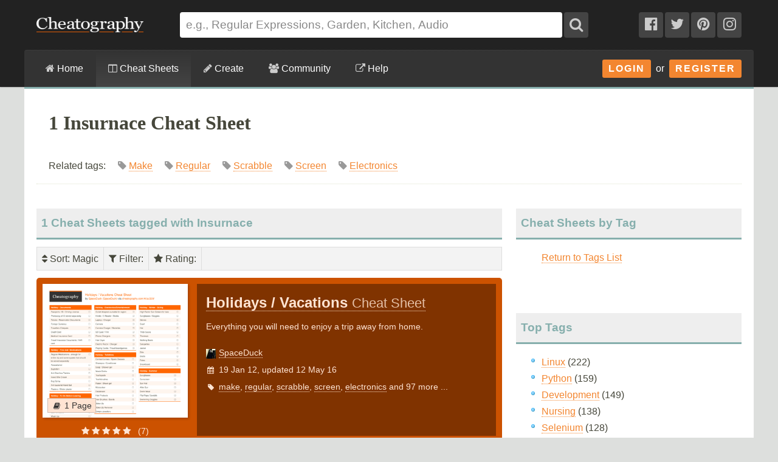

--- FILE ---
content_type: text/html; charset=utf-8
request_url: https://cheatography.com/tag/insurnace/
body_size: 14824
content:
<!DOCTYPE html>
<html lang="en" prefix="og: http://ogp.me/ns#">
    <head>

        <title>1 Insurnace Cheat Sheet - Cheatography.com: Cheat Sheets For Every Occasion</title>

        <link rel="dns-prefetch" href="https://media.cheatography.com">
        <link rel="preconnect" href="https://media.cheatography.com">

        <meta content="width=device-width, initial-scale=1.0, minimum-scale=1.0, maximum-scale=1.0, user-scalable=0" name="viewport">

        <meta http-equiv="Content-Type" content="text/html; charset=UTF-8">
        <meta http-equiv="Content-Style-Type" content="text/css">

        <meta http-equiv="X-UA-Compatible" content="IE=Edge">

        <base href="https://cheatography.com/"> <!-- https -->

        <link rel="shortcut icon" href="favicon.png">
        <link rel="apple-touch-icon" href="/images/cheatography-iphone.png">

        <link rel="alternate" type="application/rss+xml" title="New Cheat Sheets RSS feed." href="https://cheatography.com/explore/new/rss/">

        
        
        <!-- Coil monetisation -->
        <meta name="monetization" content="$ilp.uphold.com/QRNi8QL4Gr3y">

        <script> var _paq = window._paq = window._paq || []; </script>

                                    
        <script src="https://media.cheatography.com/scripts/jquery.min.js"></script>

        <link href="https://media.cheatography.com/styles/styles.scss.css?v=25" rel="stylesheet">

        <link rel="preload" href="https://media.cheatography.com/styles/font-awesome.min.css?v=3" as="style" onload="this.onload=null;this.rel='stylesheet'">
        <noscript><link href="https://media.cheatography.com/styles/font-awesome.min.css?v=2" rel="stylesheet"></noscript>

        <link rel="preload" href="https://media.cheatography.com/styles/bootstrap-tour-standalone.min.css" as="style" onload="this.onload=null;this.rel='stylesheet'">
        <script src="https://media.cheatography.com/scripts/bootstrap-tour-standalone.min.js"></script>

<link rel="stylesheet" href="//cdnjs.cloudflare.com/ajax/libs/highlight.js/10.7.1/styles/github-gist.min.css">
<script src="//cdnjs.cloudflare.com/ajax/libs/highlight.js/10.7.1/highlight.min.js"></script>
<script>hljs.highlightAll();</script>

        <script type="text/javascript">
            var defaultLanguages = false;
            var rememberTagCookieName = false;
            var ratableCheatSheetId = false;
            var isRateable = true;
            var loggedIn = false;
        </script>

        <meta name="p:domain_verify" content="f842c4485eeea6c6d71b4314221cc6c0"/>

<!-- PLACE THIS SECTION INSIDE OF YOUR HEAD TAGS -->
<!-- Below is a link to a CSS file that accounts for Cumulative Layout Shift, a new Core Web Vitals subset that Google uses to help rank your site in search -->
<!-- The file is intended to eliminate the layout shifts that are seen when ads load into the page. If you don't want to use this, simply remove this file -->
<!-- To find out more about CLS, visit https://web.dev/vitals/ -->
<link rel="stylesheet" href="https://a.pub.network/core/pubfig/cls.css">
<script data-cfasync="false" type="text/javascript">
  var freestar = freestar || {};
  freestar.queue = freestar.queue || [];
  freestar.config = freestar.config || {};
  // Tag IDs set here, must match Tags served in the Body for proper setup
  freestar.config.enabled_slots = [];
  freestar.initCallback = function () { (freestar.config.enabled_slots.length === 0) ? freestar.initCallbackCalled = false : freestar.newAdSlots(freestar.config.enabled_slots) }
</script>
<script src="https://a.pub.network/cheatography-com/pubfig.min.js" async></script>

    </head>

<body class="page-explore ">
        <script type="text/javascript">
            var width = document.body.clientWidth;
            if (width <= 600) {
                deviceBracket = 'mobile';
            } else if (width <= 1000) {
                deviceBracket = 'tablet';
            } else {
                deviceBracket = 'desktop';
            }
            document.body.className += " " + deviceBracket + "Skin";
        </script>


    
        <!-- Google Analytics -->
        <script>
        (function(i,s,o,g,r,a,m){i['GoogleAnalyticsObject']=r;i[r]=i[r]||function(){
        (i[r].q=i[r].q||[]).push(arguments)},i[r].l=1*new Date();a=s.createElement(o),
        m=s.getElementsByTagName(o)[0];a.async=1;a.src=g;m.parentNode.insertBefore(a,m)
        })(window,document,'script','//www.google-analytics.com/analytics.js','ga');

        ga('create', 'UA-4997759-8', 'auto');
        ga('send', 'pageview');

        </script>
        <!-- End Google Analytics -->

    
    <div id="mobile_wrap_outer"><a href="#" id="mobileTrigger">Show Menu</a><div id="mobile_wrap_inner">
    <div id="header"><div id="header_inner">

        <!--<p style="color: #fff; text-align: center; margin: 0; padding: 6px 0 0;">Like puzzles? Check out this daily anagram game: <a href="https://raganam.com/">Raganam</a>!</p>-->

        
        <div id="topbar"><div class="inner">

            <form method="GET" action="/explore/search/"><p>

            <a href="https://cheatography.com/" class="imagelink logolink"><img height="25" width="176" id="title_logo" src="//media.cheatography.com/images/cheatography_logo.png?2" alt="Cheatography"></a>

            <input id="q" name="q" type="text" placeholder="e.g., Regular Expressions, Garden, Kitchen, Audio"> <button type="submit" id="qsubmit"><i class="fa fa-search"></i></button>

            <a class="social_link hideMobile" href="http://www.facebook.com/Cheatography"><i class="fa fa-facebook-official"></i></a>
            <a class="social_link hideMobile" href="http://twitter.com/Cheatography/"><i class="fa fa-twitter"></i></a>
            <a class="social_link hideMobile" href="http://www.pinterest.com/cheatography/"><i class="fa fa-pinterest"></i></a>
            <a class="social_link hideMobile" href="http://www.instagram.com/newcheatsheets/"><i class="fa fa-instagram"></i></a>

            </p></form>
            <script type="text/javascript">
                $(document).ready(function () {
                    // Restore search
                    var lastSearch = $.cookie('lastSearch');
                    $('#q').val(lastSearch);
                });
            </script>
        </div></div>

        </div><!-- /header_inner -->

        <div id="menubar"><div class="inner">
            <div class="clear"></div>

            <div id="user_info">
                <div class="logged_in" style="vertical-align: middle; position: relative; margin: 0; white-space: nowrap; z-index: 1001;">
                    <a style="vertical-align: middle; margin: 0; padding-right: 0;" class="imagelink gravatar replace_userlink" href="/replacethis/"><img class="gravatar replace_usergravatar" style="background: #fff; vertical-align: middle" src="#" width="32" height="32"></a>
                    <a style="color: #fff; vertical-align: middle" href="/replacethis/" class="replace_userlink replace_username"></a>
                    <a href="/messages/" title="You have 0 new messages." class="imageline"><i class="fa fa-fw fa-envelope"></i></a>
                </div>
                <div id="user_dropdown">
                    <div class="biptych1">
                        <ul>
                            <li class=" "><i class="fa fa-fw fa-star"></i><a href="/favourites/">Your Favourite Cheat Sheets</a></li>                                                    </ul>
                        <ul>
                            <li class=" "><i class="fa fa-fw fa-envelope"></i><a href="/messages/">Your Messages</a></li><li class=" replace_userlink"><i class="fa fa-fw fa-trophy"></i><a href="/replacethis/badges/">Your Badges</a></li><li class=" replace_userlink"><i class="fa fa-fw fa-heart"></i><a href="/replacethis/followers/">Your Friends</a></li><li class=" replace_userlink"><i class="fa fa-fw fa-comments"></i><a href="/replacethis/comments/">Your Comments</a></li>                        </ul>
                        <ul>
                            <li class=" replace_userlink"><i class="fa fa-fw fa-smile-o"></i><a href="/replacethis/">View Profile</a></li><li class=" replace_userlink"><i class="fa fa-fw fa-edit"></i><a href="/replacethis/edit/">Edit Profile</a></li><li class=" replace_userlink"><i class="fa fa-fw fa-key"></i><a href="/replacethis/password/">Change Password</a></li>                        </ul>
                        <ul>
                            <li class=" replace_userlink"><i class="fa fa-fw fa-sign-out"></i><a href="/replacethis/log-out/">Log out</a></li>                        </ul>
                    </div>
                    <div class="biptych2">
                        <ul>
                            <li class=" replace_userlink"><i class="fa fa-fw fa-columns"></i><a href="/replacethis/cheat-sheets/new/">New Cheat Sheet</a></li><li class=" replace_userlink"><i class="fa fa-fw fa-link"></i><a href="/replacethis/cheat-sheets/new-link/">New Link</a></li><li class=" replace_userlink"><i class="fa fa-fw fa-upload"></i><a href="/replacethis/cheat-sheets/new-upload/">New Upload</a></li>                        </ul>
                        <ul>
                            <li class=" replace_userlink"><i class="fa fa-fw fa-columns"></i><a href="/replacethis/cheat-sheets/live/">Live Cheat Sheets</a></li><li class=" replace_userlink"><i class="fa fa-fw fa-columns"></i><a href="/replacethis/cheat-sheets/drafts/">Draft Cheat Sheets</a></li><li class=" replace_userlink"><i class="fa fa-fw fa-group"></i><a href="/replacethis/cheat-sheets/collaborations/">Collaborations</a></li><li class=" replace_userlink"><i class="fa fa-fw fa-link"></i><a href="/replacethis/cheat-sheets/links/">Links</a></li>                        </ul>
                        <ul>
                                                    </ul>
                        <!--<ul>
                            <li class=" replace_userlink"><i class="fa fa-fw fa-line-chart"></i><a href="/replacethis/cheat-sheets/downloads/">Cheat Sheet Downloads</a></li>                        </ul>-->
                    </div>

                    <div class="clear"></div>
                </div>
                <div class="logged_out"><a class="imagelink login_button" href="/members/login">Login</a> &nbsp;or&nbsp; <a class="imagelink login_button" href="/members/register/">Register</a></div>
                <div class="clear"></div>
            </div>

            <!-- Site section: explore -->
            <nav><ul>
                <li><a href="/"><i class="fa fa-home"></i> Home</a></li>
                    <li class="hidden showMobile logged_out"><a href="/members/login/">Login</a></li>
                    <li class="hidden showMobile logged_out"><a href="/members/register/">Register</a></li>
                <li  class="on"><a id="tourbrowse" href="/explore/"><i class="fa fa-columns"></i> Cheat Sheets</a>
                <ul class="hideMobile"><li class=" "><i class="fa fa-fw fa-code"></i><a href="/programming/">Programming Cheat Sheets</a></li><li class=" "><i class="fa fa-fw fa-desktop"></i><a href="/software/">Software Cheat Sheets</a></li><li class=" "><i class="fa fa-fw fa-briefcase"></i><a href="/business/">Business and Marketing Cheat Sheets</a></li><li class=" "><i class="fa fa-fw fa-graduation-cap"></i><a href="/education/">Education Cheat Sheets</a></li><li class=" "><i class="fa fa-fw fa-home"></i><a href="/home/">Home and Health Cheat Sheets</a></li><li class=" "><i class="fa fa-fw fa-gamepad"></i><a href="/games/">Games and Hobbies Cheat Sheets</a></li><li class=" menu_separate  "><i class="fa fa-fw fa-graduation-cap"></i><a href="/explore/new/">New Cheat Sheets</a></li><li class=" "><i class="fa fa-fw fa-star"></i><a href="/explore/popular/">Popular Cheat Sheets</a></li><li class="on  menu_separate  "><i class="fa fa-fw fa-tag"></i>Cheat Sheets by Tag</li><li class=" "><i class="fa fa-fw fa-globe"></i><a href="/language/">Cheat Sheets by Language</a></li><li class=" menu_separate  "><i class="fa fa-fw fa-link"></i><a href="/external/">Cheat Sheet Links</a></li>  <!--<li><a href="/explore/top/">Top Cheat Sheets</a></li>
                            <li><a href="/explore/downloaded/">Most Downloaded</a></li>
                            <li><a href="/explore/commented/">Most Commented On</a></li>
                            <li><a href="/explore/downloads/">Recently Downloaded</a></li>-->
                        </ul>
            		            	</li>
                <li class=""><a id="tourcreate" href="/create/"><i class="fa fa-pencil"></i> Create</a>
                <ul class="hideMobile"><li class=" "><i class="fa fa-fw fa-question"></i><a href="/create/">Getting Started</a></li><li class=" logged_in"><i class="fa fa-fw fa-columns"></i><a href="/create/cheat-sheet/">Create a New Cheat Sheet</a></li><li class=" logged_in"><i class="fa fa-fw fa-upload"></i><a href="/create/cheat-sheet-upload/">Upload a Cheat Sheet</a></li><li class=" logged_in"><i class="fa fa-fw fa-link"></i><a href="/create/cheat-sheet-link/">Link to a Cheat Sheet</a></li>
                        <li class="menu_separate"><i class="fa fa-fw fa-smile-o"></i>A <a href="/davechild/cheat-sheets/cheatography/">Cheat Sheet</a> for Making Cheat Sheets!</li>
                        </ul>
            		</li>
                <li><a id="tourcommunity" href="/members/"><i class="fa fa-users"></i> Community</a>
            		<ul class="hideMobile">
                    <li class=" "><i class="fa fa-fw fa-globe"></i><a href="/members/">Community</a></li><li class=" "><i class="fa fa-fw fa-trophy"></i><a href="/badges/">Badges</a></li><li class=" menu_separate  logged_in"><i class="fa fa-fw fa-heart"></i><a href="/replacethis/followers/">Friends</a></li><li class=" logged_out"><i class="fa fa-fw fa-user"></i><a href="/members/register/">Join Us!</a></li><li class=" menu_separate  logged_out"><i class="fa fa-fw fa-key"></i><a href="/members/login/">Login</a></li><li class=" menu_separate  "><i class="fa fa-fw fa-twitter"></i><a href="http://twitter.com/Cheatography/">Twitter</a></li><li class=" "><i class="fa fa-fw fa-facebook"></i><a href="http://www.facebook.com/Cheatography">Facebook</a></li><li class=" "><i class="fa fa-fw fa-pinterest"></i><a href="http://www.pinterest.com/cheatography/">Pinterest</a></li><li class=" "><i class="fa fa-fw fa-instagram"></i><a href="http://www.instagram.com/newcheatsheets/">Instagram</a></li>                    </ul>
                </li>
                <li class="last"><a href="https://www.facebook.com/pg/Cheatography/community/" target="_blank" rel="noopener noreferrer" title="Get help on our Facebook community (opens in new window)."><i class="fa fa-external-link"></i> Help</a></li>
                <!--<li class="last"><a href="/help/"><i class="fa fa-question-circle"></i> Help</a>
                    <ul class="hideMobile">
                        <li class=" "><i class="fa fa-fw fa-info-circle"></i><a href="/help/">General Help Information</a></li>                        <li><i class="fa fa-fw fa-ticket"></i><a href="http://getsatisfaction.com/cheatography">Cheatography Support</a></li>
                        <li class="logged_in"><i class="fa fa-fw fa-location-arrow"></i><a href="/davechild/cheat-sheets/cheatography/?show_tour">Take a Tour!</a></li>
                    </ul>
                </li>-->
            </ul><div class="hidden showMobile logged_in" id="user_dropdown_mobile"></div></nav>

            <div class="clear"></div>

        </div></div>

    </div><!-- /header -->

    <div id="content">
        <div id="content_inner"><!-- google_ad_section_start -->

    
                   <div class="clear"></div>

                            <div id="pagetitle">

    
                    <h1>1 Insurnace Cheat Sheet</h1>


                    <p class="subdesc" itemprop="description">Related tags:  &nbsp; &nbsp;  <span style="color: #999; white-space: nowrap;"><i class="fa fa-tag"></i>  <a rel="tag" href="/tag/make/">Make</a></span> &nbsp; &nbsp;  <span style="color: #999; white-space: nowrap;"><i class="fa fa-tag"></i>  <a rel="tag" href="/tag/regular/">Regular</a></span> &nbsp; &nbsp;  <span style="color: #999; white-space: nowrap;"><i class="fa fa-tag"></i>  <a rel="tag" href="/tag/scrabble/">Scrabble</a></span> &nbsp; &nbsp;  <span style="color: #999; white-space: nowrap;"><i class="fa fa-tag"></i>  <a rel="tag" href="/tag/screen/">Screen</a></span> &nbsp; &nbsp;  <span style="color: #999; white-space: nowrap;"><i class="fa fa-tag"></i>  <a rel="tag" href="/tag/electronics/">Electronics</a></span> &nbsp; &nbsp;</p>                    <div class="clear"></div>

                </div>
                    
        
        <div id="body_wide"><div id="body_wide_inner"><div id="body_wide_shadow">



<div class="triptychdbll">
    <h2 class="notopmargin">1 Cheat Sheets tagged with Insurnace</h2>

    <script type="text/javascript">
        var rememberTagCookieName = 'selectedTagsSearch-420f30fe0841d351374456c67b7a703c';
    </script>
    <div class="filterBar">
    <ul>
        <li><div><i class="fa fa-sort"></i> Sort<span id="sorting">: Magic</span></div><ul><li><strong>Magic</strong></li><li><a class="active" href="https://cheatography.com:443/tag/insurnace/?sort=rating">Rating</a></li><li><a class="active" href="https://cheatography.com:443/tag/insurnace/?sort=date_new">Newest</a></li><li><a class="active" href="https://cheatography.com:443/tag/insurnace/?sort=date_old">Oldest</a></li><li><a class="active" href="https://cheatography.com:443/tag/insurnace/?sort=title">Name</a></li><li><a class="active" href="https://cheatography.com:443/tag/insurnace/?sort=downloads">Downloads</a></li><li><a class="active" href="https://cheatography.com:443/tag/insurnace/?sort=views">Views</a></li></ul></li><li><div><i class="fa fa-filter"></i> Filter<span id="filtering">: </span></div><ul id="filterTagsList"><li style="border-bottom: 1px solid #ccc; ">Search: <input type="text" id="filterTags"></li><li class="filterableItem" style="padding: 0;"><label><input id="tagselect-adapter" name="tagoptions" class="tagoptions" value="adapter" type="checkbox"> <span class="tagname">Adapter</span> <span style="color: #999;">(1)</span></label></li><li class="filterableItem" style="padding: 0;"><label><input id="tagselect-after" name="tagoptions" class="tagoptions" value="after" type="checkbox"> <span class="tagname">After</span> <span style="color: #999;">(1)</span></label></li><li class="filterableItem" style="padding: 0;"><label><input id="tagselect-aid" name="tagoptions" class="tagoptions" value="aid" type="checkbox"> <span class="tagname">Aid</span> <span style="color: #999;">(1)</span></label></li><li class="filterableItem" style="padding: 0;"><label><input id="tagselect-anti" name="tagoptions" class="tagoptions" value="anti" type="checkbox"> <span class="tagname">Anti</span> <span style="color: #999;">(1)</span></label></li><li class="filterableItem" style="padding: 0;"><label><input id="tagselect-bacterial" name="tagoptions" class="tagoptions" value="bacterial" type="checkbox"> <span class="tagname">Bacterial</span> <span style="color: #999;">(1)</span></label></li><li class="filterableItem" style="padding: 0;"><label><input id="tagselect-bands" name="tagoptions" class="tagoptions" value="bands" type="checkbox"> <span class="tagname">Bands</span> <span style="color: #999;">(1)</span></label></li><li class="filterableItem" style="padding: 0;"><label><input id="tagselect-batteries" name="tagoptions" class="tagoptions" value="batteries" type="checkbox"> <span class="tagname">Batteries</span> <span style="color: #999;">(1)</span></label></li><li class="filterableItem" style="padding: 0;"><label><input id="tagselect-bins" name="tagoptions" class="tagoptions" value="bins" type="checkbox"> <span class="tagname">Bins</span> <span style="color: #999;">(1)</span></label></li><li class="filterableItem" style="padding: 0;"><label><input id="tagselect-blisters" name="tagoptions" class="tagoptions" value="blisters" type="checkbox"> <span class="tagname">Blisters</span> <span style="color: #999;">(1)</span></label></li><li class="filterableItem" style="padding: 0;"><label><input id="tagselect-books" name="tagoptions" class="tagoptions" value="books" type="checkbox"> <span class="tagname">Books</span> <span style="color: #999;">(1)</span></label></li><li class="filterableItem" style="padding: 0;"><label><input id="tagselect-boots" name="tagoptions" class="tagoptions" value="boots" type="checkbox"> <span class="tagname">Boots</span> <span style="color: #999;">(1)</span></label></li><li class="filterableItem" style="padding: 0;"><label><input id="tagselect-brushes" name="tagoptions" class="tagoptions" value="brushes" type="checkbox"> <span class="tagname">Brushes</span> <span style="color: #999;">(1)</span></label></li><li class="filterableItem" style="padding: 0;"><label><input id="tagselect-bug" name="tagoptions" class="tagoptions" value="bug" type="checkbox"> <span class="tagname">Bug</span> <span style="color: #999;">(1)</span></label></li><li class="filterableItem" style="padding: 0;"><label><input id="tagselect-camera" name="tagoptions" class="tagoptions" value="camera" type="checkbox"> <span class="tagname">Camera</span> <span style="color: #999;">(1)</span></label></li><li class="filterableItem" style="padding: 0;"><label><input id="tagselect-cards" name="tagoptions" class="tagoptions" value="cards" type="checkbox"> <span class="tagname">Cards</span> <span style="color: #999;">(1)</span></label></li><li class="filterableItem" style="padding: 0;"><label><input id="tagselect-charger" name="tagoptions" class="tagoptions" value="charger" type="checkbox"> <span class="tagname">Charger</span> <span style="color: #999;">(1)</span></label></li><li class="filterableItem" style="padding: 0;"><label><input id="tagselect-cheques" name="tagoptions" class="tagoptions" value="cheques" type="checkbox"> <span class="tagname">Cheques</span> <span style="color: #999;">(1)</span></label></li><li class="filterableItem" style="padding: 0;"><label><input id="tagselect-cloths" name="tagoptions" class="tagoptions" value="cloths" type="checkbox"> <span class="tagname">Cloths</span> <span style="color: #999;">(1)</span></label></li><li class="filterableItem" style="padding: 0;"><label><input id="tagselect-conditioner" name="tagoptions" class="tagoptions" value="conditioner" type="checkbox"> <span class="tagname">Conditioner</span> <span style="color: #999;">(1)</span></label></li><li class="filterableItem" style="padding: 0;"><label><input id="tagselect-cream" name="tagoptions" class="tagoptions" value="cream" type="checkbox"> <span class="tagname">Cream</span> <span style="color: #999;">(1)</span></label></li><li class="filterableItem" style="padding: 0;"><label><input id="tagselect-currency" name="tagoptions" class="tagoptions" value="currency" type="checkbox"> <span class="tagname">Currency</span> <span style="color: #999;">(1)</span></label></li><li class="filterableItem" style="padding: 0;"><label><input id="tagselect-deodorant" name="tagoptions" class="tagoptions" value="deodorant" type="checkbox"> <span class="tagname">Deodorant</span> <span style="color: #999;">(1)</span></label></li><li class="filterableItem" style="padding: 0;"><label><input id="tagselect-diarrhea" name="tagoptions" class="tagoptions" value="diarrhea" type="checkbox"> <span class="tagname">Diarrhea</span> <span style="color: #999;">(1)</span></label></li><li class="filterableItem" style="padding: 0;"><label><input id="tagselect-documents" name="tagoptions" class="tagoptions" value="documents" type="checkbox"> <span class="tagname">Documents</span> <span style="color: #999;">(1)</span></label></li><li class="filterableItem" style="padding: 0;"><label><input id="tagselect-driving" name="tagoptions" class="tagoptions" value="driving" type="checkbox"> <span class="tagname">Driving</span> <span style="color: #999;">(1)</span></label></li><li class="filterableItem" style="padding: 0;"><label><input id="tagselect-dryer" name="tagoptions" class="tagoptions" value="dryer" type="checkbox"> <span class="tagname">Dryer</span> <span style="color: #999;">(1)</span></label></li><li class="filterableItem" style="padding: 0;"><label><input id="tagselect-electric" name="tagoptions" class="tagoptions" value="electric" type="checkbox"> <span class="tagname">Electric</span> <span style="color: #999;">(1)</span></label></li><li class="filterableItem" style="padding: 0;"><label><input id="tagselect-electronics" name="tagoptions" class="tagoptions" value="electronics" type="checkbox"> <span class="tagname">Electronics</span> <span style="color: #999;">(1)</span></label></li><li class="filterableItem" style="padding: 0;"><label><input id="tagselect-entertainment" name="tagoptions" class="tagoptions" value="entertainment" type="checkbox"> <span class="tagname">Entertainment</span> <span style="color: #999;">(1)</span></label></li><li class="filterableItem" style="padding: 0;"><label><input id="tagselect-factor" name="tagoptions" class="tagoptions" value="factor" type="checkbox"> <span class="tagname">Factor</span> <span style="color: #999;">(1)</span></label></li><li class="filterableItem" style="padding: 0;"><label><input id="tagselect-film" name="tagoptions" class="tagoptions" value="film" type="checkbox"> <span class="tagname">Film</span> <span style="color: #999;">(1)</span></label></li><li class="filterableItem" style="padding: 0;"><label><input id="tagselect-first" name="tagoptions" class="tagoptions" value="first" type="checkbox"> <span class="tagname">First</span> <span style="color: #999;">(1)</span></label></li><li class="filterableItem" style="padding: 0;"><label><input id="tagselect-flip" name="tagoptions" class="tagoptions" value="flip" type="checkbox"> <span class="tagname">Flip</span> <span style="color: #999;">(1)</span></label></li><li class="filterableItem" style="padding: 0;"><label><input id="tagselect-flops" name="tagoptions" class="tagoptions" value="flops" type="checkbox"> <span class="tagname">Flops</span> <span style="color: #999;">(1)</span></label></li><li class="filterableItem" style="padding: 0;"><label><input id="tagselect-food" name="tagoptions" class="tagoptions" value="food" type="checkbox"> <span class="tagname">Food</span> <span style="color: #999;">(1)</span></label></li><li class="filterableItem" style="padding: 0;"><label><input id="tagselect-freezer" name="tagoptions" class="tagoptions" value="freezer" type="checkbox"> <span class="tagname">Freezer</span> <span style="color: #999;">(1)</span></label></li><li class="filterableItem" style="padding: 0;"><label><input id="tagselect-fridge" name="tagoptions" class="tagoptions" value="fridge" type="checkbox"> <span class="tagname">Fridge</span> <span style="color: #999;">(1)</span></label></li><li class="filterableItem" style="padding: 0;"><label><input id="tagselect-gloves" name="tagoptions" class="tagoptions" value="gloves" type="checkbox"> <span class="tagname">Gloves</span> <span style="color: #999;">(1)</span></label></li><li class="filterableItem" style="padding: 0;"><label><input id="tagselect-goggles" name="tagoptions" class="tagoptions" value="goggles" type="checkbox"> <span class="tagname">Goggles</span> <span style="color: #999;">(1)</span></label></li><li class="filterableItem" style="padding: 0;"><label><input id="tagselect-hair" name="tagoptions" class="tagoptions" value="hair" type="checkbox"> <span class="tagname">Hair</span> <span style="color: #999;">(1)</span></label></li><li class="filterableItem" style="padding: 0;"><label><input id="tagselect-hat" name="tagoptions" class="tagoptions" value="hat" type="checkbox"> <span class="tagname">Hat</span> <span style="color: #999;">(1)</span></label></li><li class="filterableItem" style="padding: 0;"><label><input id="tagselect-home" name="tagoptions" class="tagoptions" value="home" type="checkbox"> <span class="tagname">Home</span> <span style="color: #999;">(1)</span></label></li><li class="filterableItem" style="padding: 0;"><label><input id="tagselect-ibuprofen" name="tagoptions" class="tagoptions" value="ibuprofen" type="checkbox"> <span class="tagname">Ibuprofen</span> <span style="color: #999;">(1)</span></label></li><li class="filterableItem" style="padding: 0;"><label><input id="tagselect-id" name="tagoptions" class="tagoptions" value="id" type="checkbox"> <span class="tagname">ID</span> <span style="color: #999;">(1)</span></label></li><li class="filterableItem" style="padding: 0;"><label><input id="tagselect-insect" name="tagoptions" class="tagoptions" value="insect" type="checkbox"> <span class="tagname">Insect</span> <span style="color: #999;">(1)</span></label></li><li class="filterableItem" style="padding: 0;"><label><input id="tagselect-jacket" name="tagoptions" class="tagoptions" value="jacket" type="checkbox"> <span class="tagname">Jacket</span> <span style="color: #999;">(1)</span></label></li><li class="filterableItem" style="padding: 0;"><label><input id="tagselect-jewellery" name="tagoptions" class="tagoptions" value="jewellery" type="checkbox"> <span class="tagname">Jewellery</span> <span style="color: #999;">(1)</span></label></li><li class="filterableItem" style="padding: 0;"><label><input id="tagselect-kindle" name="tagoptions" class="tagoptions" value="kindle" type="checkbox"> <span class="tagname">Kindle</span> <span style="color: #999;">(1)</span></label></li><li class="filterableItem" style="padding: 0;"><label><input id="tagselect-laptop" name="tagoptions" class="tagoptions" value="laptop" type="checkbox"> <span class="tagname">Laptop</span> <span style="color: #999;">(1)</span></label></li><li class="filterableItem" style="padding: 0;"><label><input id="tagselect-leaving" name="tagoptions" class="tagoptions" value="leaving" type="checkbox"> <span class="tagname">Leaving</span> <span style="color: #999;">(1)</span></label></li><li class="filterableItem" style="padding: 0;"><label><input id="tagselect-lenses" name="tagoptions" class="tagoptions" value="lenses" type="checkbox"> <span class="tagname">Lenses</span> <span style="color: #999;">(1)</span></label></li><li class="filterableItem" style="padding: 0;"><label><input id="tagselect-make" name="tagoptions" class="tagoptions" value="make" type="checkbox"> <span class="tagname">Make</span> <span style="color: #999;">(1)</span></label></li><li class="filterableItem" style="padding: 0;"><label><input id="tagselect-medications" name="tagoptions" class="tagoptions" value="medications" type="checkbox"> <span class="tagname">Medications</span> <span style="color: #999;">(1)</span></label></li><li class="filterableItem" style="padding: 0;"><label><input id="tagselect-moisturiser" name="tagoptions" class="tagoptions" value="moisturiser" type="checkbox"> <span class="tagname">Moisturiser</span> <span style="color: #999;">(1)</span></label></li><li class="filterableItem" style="padding: 0;"><label><input id="tagselect-money" name="tagoptions" class="tagoptions" value="money" type="checkbox"> <span class="tagname">Money</span> <span style="color: #999;">(1)</span></label></li><li class="filterableItem" style="padding: 0;"><label><input id="tagselect-outlet" name="tagoptions" class="tagoptions" value="outlet" type="checkbox"> <span class="tagname">Outlet</span> <span style="color: #999;">(1)</span></label></li><li class="filterableItem" style="padding: 0;"><label><input id="tagselect-packing" name="tagoptions" class="tagoptions" value="packing" type="checkbox"> <span class="tagname">Packing</span> <span style="color: #999;">(1)</span></label></li><li class="filterableItem" style="padding: 0;"><label><input id="tagselect-paracetamol" name="tagoptions" class="tagoptions" value="paracetamol" type="checkbox"> <span class="tagname">Paracetamol</span> <span style="color: #999;">(1)</span></label></li><li class="filterableItem" style="padding: 0;"><label><input id="tagselect-passports" name="tagoptions" class="tagoptions" value="passports" type="checkbox"> <span class="tagname">Passports</span> <span style="color: #999;">(1)</span></label></li><li class="filterableItem" style="padding: 0;"><label><input id="tagselect-paste" name="tagoptions" class="tagoptions" value="paste" type="checkbox"> <span class="tagname">Paste</span> <span style="color: #999;">(1)</span></label></li><li class="filterableItem" style="padding: 0;"><label><input id="tagselect-plants" name="tagoptions" class="tagoptions" value="plants" type="checkbox"> <span class="tagname">Plants</span> <span style="color: #999;">(1)</span></label></li><li class="filterableItem" style="padding: 0;"><label><input id="tagselect-plasters" name="tagoptions" class="tagoptions" value="plasters" type="checkbox"> <span class="tagname">Plasters</span> <span style="color: #999;">(1)</span></label></li><li class="filterableItem" style="padding: 0;"><label><input id="tagselect-playing" name="tagoptions" class="tagoptions" value="playing" type="checkbox"> <span class="tagname">Playing</span> <span style="color: #999;">(1)</span></label></li><li class="filterableItem" style="padding: 0;"><label><input id="tagselect-poles" name="tagoptions" class="tagoptions" value="poles" type="checkbox"> <span class="tagname">Poles</span> <span style="color: #999;">(1)</span></label></li><li class="filterableItem" style="padding: 0;"><label><input id="tagselect-products" name="tagoptions" class="tagoptions" value="products" type="checkbox"> <span class="tagname">Products</span> <span style="color: #999;">(1)</span></label></li><li class="filterableItem" style="padding: 0;"><label><input id="tagselect-razor" name="tagoptions" class="tagoptions" value="razor" type="checkbox"> <span class="tagname">Razor</span> <span style="color: #999;">(1)</span></label></li><li class="filterableItem" style="padding: 0;"><label><input id="tagselect-region" name="tagoptions" class="tagoptions" value="region" type="checkbox"> <span class="tagname">Region</span> <span style="color: #999;">(1)</span></label></li><li class="filterableItem" style="padding: 0;"><label><input id="tagselect-regular" name="tagoptions" class="tagoptions" value="regular" type="checkbox"> <span class="tagname">Regular</span> <span style="color: #999;">(1)</span></label></li><li class="filterableItem" style="padding: 0;"><label><input id="tagselect-reservations" name="tagoptions" class="tagoptions" value="reservations" type="checkbox"> <span class="tagname">Reservations</span> <span style="color: #999;">(1)</span></label></li><li class="filterableItem" style="padding: 0;"><label><input id="tagselect-salopettes" name="tagoptions" class="tagoptions" value="salopettes" type="checkbox"> <span class="tagname">Salopettes</span> <span style="color: #999;">(1)</span></label></li><li class="filterableItem" style="padding: 0;"><label><input id="tagselect-sandals" name="tagoptions" class="tagoptions" value="sandals" type="checkbox"> <span class="tagname">Sandals</span> <span style="color: #999;">(1)</span></label></li><li class="filterableItem" style="padding: 0;"><label><input id="tagselect-scarf" name="tagoptions" class="tagoptions" value="scarf" type="checkbox"> <span class="tagname">Scarf</span> <span style="color: #999;">(1)</span></label></li><li class="filterableItem" style="padding: 0;"><label><input id="tagselect-scrabble" name="tagoptions" class="tagoptions" value="scrabble" type="checkbox"> <span class="tagname">Scrabble</span> <span style="color: #999;">(1)</span></label></li><li class="filterableItem" style="padding: 0;"><label><input id="tagselect-screen" name="tagoptions" class="tagoptions" value="screen" type="checkbox"> <span class="tagname">Screen</span> <span style="color: #999;">(1)</span></label></li><li class="filterableItem" style="padding: 0;"><label><input id="tagselect-sd" name="tagoptions" class="tagoptions" value="sd" type="checkbox"> <span class="tagname">Sd</span> <span style="color: #999;">(1)</span></label></li><li class="filterableItem" style="padding: 0;"><label><input id="tagselect-shampoo" name="tagoptions" class="tagoptions" value="shampoo" type="checkbox"> <span class="tagname">Shampoo</span> <span style="color: #999;">(1)</span></label></li><li class="filterableItem" style="padding: 0;"><label><input id="tagselect-shave" name="tagoptions" class="tagoptions" value="shave" type="checkbox"> <span class="tagname">Shave</span> <span style="color: #999;">(1)</span></label></li><li class="filterableItem" style="padding: 0;"><label><input id="tagselect-shower" name="tagoptions" class="tagoptions" value="shower" type="checkbox"> <span class="tagname">Shower</span> <span style="color: #999;">(1)</span></label></li><li class="filterableItem" style="padding: 0;"><label><input id="tagselect-skiing" name="tagoptions" class="tagoptions" value="skiing" type="checkbox"> <span class="tagname">Skiing</span> <span style="color: #999;">(1)</span></label></li><li class="filterableItem" style="padding: 0;"><label><input id="tagselect-skis" name="tagoptions" class="tagoptions" value="skis" type="checkbox"> <span class="tagname">Skis</span> <span style="color: #999;">(1)</span></label></li><li class="filterableItem" style="padding: 0;"><label><input id="tagselect-snowboard" name="tagoptions" class="tagoptions" value="snowboard" type="checkbox"> <span class="tagname">Snowboard</span> <span style="color: #999;">(1)</span></label></li><li class="filterableItem" style="padding: 0;"><label><input id="tagselect-soap" name="tagoptions" class="tagoptions" value="soap" type="checkbox"> <span class="tagname">Soap</span> <span style="color: #999;">(1)</span></label></li><li class="filterableItem" style="padding: 0;"><label><input id="tagselect-socks" name="tagoptions" class="tagoptions" value="socks" type="checkbox"> <span class="tagname">Socks</span> <span style="color: #999;">(1)</span></label></li><li class="filterableItem" style="padding: 0;"><label><input id="tagselect-spares" name="tagoptions" class="tagoptions" value="spares" type="checkbox"> <span class="tagname">Spares</span> <span style="color: #999;">(1)</span></label></li><li class="filterableItem" style="padding: 0;"><label><input id="tagselect-spray" name="tagoptions" class="tagoptions" value="spray" type="checkbox"> <span class="tagname">Spray</span> <span style="color: #999;">(1)</span></label></li><li class="filterableItem" style="padding: 0;"><label><input id="tagselect-summer" name="tagoptions" class="tagoptions" value="summer" type="checkbox"> <span class="tagname">Summer</span> <span style="color: #999;">(1)</span></label></li><li class="filterableItem" style="padding: 0;"><label><input id="tagselect-sun" name="tagoptions" class="tagoptions" value="sun" type="checkbox"> <span class="tagname">Sun</span> <span style="color: #999;">(1)</span></label></li><li class="filterableItem" style="padding: 0;"><label><input id="tagselect-sunglasses" name="tagoptions" class="tagoptions" value="sunglasses" type="checkbox"> <span class="tagname">Sunglasses</span> <span style="color: #999;">(1)</span></label></li><li class="filterableItem" style="padding: 0;"><label><input id="tagselect-swim" name="tagoptions" class="tagoptions" value="swim" type="checkbox"> <span class="tagname">Swim</span> <span style="color: #999;">(1)</span></label></li><li class="filterableItem" style="padding: 0;"><label><input id="tagselect-swimming" name="tagoptions" class="tagoptions" value="swimming" type="checkbox"> <span class="tagname">Swimming</span> <span style="color: #999;">(1)</span></label></li><li class="filterableItem" style="padding: 0;"><label><input id="tagselect-thermals" name="tagoptions" class="tagoptions" value="thermals" type="checkbox"> <span class="tagname">Thermals</span> <span style="color: #999;">(1)</span></label></li><li class="filterableItem" style="padding: 0;"><label><input id="tagselect-tickets" name="tagoptions" class="tagoptions" value="tickets" type="checkbox"> <span class="tagname">Tickets</span> <span style="color: #999;">(1)</span></label></li><li class="filterableItem" style="padding: 0;"><label><input id="tagselect-toiletries" name="tagoptions" class="tagoptions" value="toiletries" type="checkbox"> <span class="tagname">Toiletries</span> <span style="color: #999;">(1)</span></label></li><li class="filterableItem" style="padding: 0;"><label><input id="tagselect-tooth" name="tagoptions" class="tagoptions" value="tooth" type="checkbox"> <span class="tagname">Tooth</span> <span style="color: #999;">(1)</span></label></li><li class="filterableItem" style="padding: 0;"><label><input id="tagselect-travellers" name="tagoptions" class="tagoptions" value="travellers" type="checkbox"> <span class="tagname">Travellers</span> <span style="color: #999;">(1)</span></label></li><li class="filterableItem" style="padding: 0;"><label><input id="tagselect-tweezers" name="tagoptions" class="tagoptions" value="tweezers" type="checkbox"> <span class="tagname">Tweezers</span> <span style="color: #999;">(1)</span></label></li><li class="filterableItem" style="padding: 0;"><label><input id="tagselect-up" name="tagoptions" class="tagoptions" value="up" type="checkbox"> <span class="tagname">Up</span> <span style="color: #999;">(1)</span></label></li><li class="filterableItem" style="padding: 0;"><label><input id="tagselect-walking" name="tagoptions" class="tagoptions" value="walking" type="checkbox"> <span class="tagname">Walking</span> <span style="color: #999;">(1)</span></label></li><li class="filterableItem" style="padding: 0;"><label><input id="tagselect-wash" name="tagoptions" class="tagoptions" value="wash" type="checkbox"> <span class="tagname">Wash</span> <span style="color: #999;">(1)</span></label></li><li class="filterableItem" style="padding: 0;"><label><input id="tagselect-water" name="tagoptions" class="tagoptions" value="water" type="checkbox"> <span class="tagname">Water</span> <span style="color: #999;">(1)</span></label></li><li class="filterableItem" style="padding: 0;"><label><input id="tagselect-winter" name="tagoptions" class="tagoptions" value="winter" type="checkbox"> <span class="tagname">Winter</span> <span style="color: #999;">(1)</span></label></li></ul></li><li><div><i class="fa fa-star"></i> Rating<span id="ratingfilter">: </span></div><ul id="filterRatingsList"><li class="filterableItem" style="padding: 0;"><label><input id="ratingselect-5" name="ratingoptions" class="ratingoptions" value="5" type="checkbox"> <span class="ratingname"><i class="fa fa-star"></i> <i class="fa fa-star"></i> <i class="fa fa-star"></i> <i class="fa fa-star"></i> <i class="fa fa-star"></i> </span> <span style="color: #999;">(1)</span></label></li><li class="filterableItem" style="padding: 0;"><label><input id="ratingselect-4" name="ratingoptions" class="ratingoptions" value="4" type="checkbox" disabled> <span class="ratingname"><i class="fa fa-star"></i> <i class="fa fa-star"></i> <i class="fa fa-star"></i> <i class="fa fa-star"></i> <i class="fa fa-star-o"></i> </span> <span style="color: #999;">(0)</span></label></li><li class="filterableItem" style="padding: 0;"><label><input id="ratingselect-3" name="ratingoptions" class="ratingoptions" value="3" type="checkbox" disabled> <span class="ratingname"><i class="fa fa-star"></i> <i class="fa fa-star"></i> <i class="fa fa-star"></i> <i class="fa fa-star-o"></i> <i class="fa fa-star-o"></i> </span> <span style="color: #999;">(0)</span></label></li><li class="filterableItem" style="padding: 0;"><label><input id="ratingselect-2" name="ratingoptions" class="ratingoptions" value="2" type="checkbox" disabled> <span class="ratingname"><i class="fa fa-star"></i> <i class="fa fa-star"></i> <i class="fa fa-star-o"></i> <i class="fa fa-star-o"></i> <i class="fa fa-star-o"></i> </span> <span style="color: #999;">(0)</span></label></li><li class="filterableItem" style="padding: 0;"><label><input id="ratingselect-1" name="ratingoptions" class="ratingoptions" value="1" type="checkbox" disabled> <span class="ratingname"><i class="fa fa-star"></i> <i class="fa fa-star-o"></i> <i class="fa fa-star-o"></i> <i class="fa fa-star-o"></i> <i class="fa fa-star-o"></i> </span> <span style="color: #999;">(0)</span></label></li></ul></li>    </ul>
    <div class="clear"></div>
</div>
<script type="text/javascript">
    var defaultLanguages = [];
    </script>

    <div itemscope itemtype="http://schema.org/CreativeWork" id="cheat_sheet_209" class="cheat_sheet_row altrow tag-make tag-regular tag-scrabble tag-screen tag-electronics tag-cream tag-water tag-food tag-hat tag-paste tag-camera tag-wash tag-shampoo tag-conditioner tag-shower tag-deodorant tag-sd tag-batteries tag-money tag-socks tag-first tag-aid tag-plasters tag-tweezers tag-paracetamol tag-ibuprofen tag-blisters tag-bug tag-sun tag-after tag-diarrhea tag-factor tag-gloves tag-spray tag-documents tag-id tag-driving tag-travellers tag-cheques tag-currency tag-charger tag-adapter tag-film tag-lenses tag-hair tag-dryer tag-razor tag-electric tag-outlet tag-region tag-laptop tag-kindle tag-books tag-playing tag-toiletries tag-soap tag-cloths tag-products tag-jewellery tag-moisturiser tag-shave tag-up tag-brushes tag-bands tag-medications tag-anti tag-insect tag-bacterial tag-spares tag-passports tag-tickets tag-reservations tag-insurnace tag-entertainment tag-cards tag-plants tag-fridge tag-freezer tag-tooth tag-bins tag-leaving tag-home tag-summer tag-winter tag-sunglasses tag-swimming tag-flip tag-flops tag-sandals tag-goggles tag-scarf tag-thermals tag-walking tag-boots tag-skiing tag-skis tag-poles tag-snowboard tag-salopettes tag-jacket tag-swim tag-packing lang-en rating-5" style="margin-bottom: 20px; position: relative; padding: 10px; min-height: 220px; background: #CC5200;"><div class="triptych1" style="position: relative; background: url('/images/ajax-loader.gif') 50% 40% no-repeat; height: 250px;"><a class="lazy imagelink" data-original="//media.cheatography.com/storage/thumb/spaceduck_holidays-vacations.400.jpg?time=1463089570" style="box-shadow: 2px 2px 4px rgba(0, 0, 0, 0.2); position: absolute; top: 0; left: 0; right: 0; background: url('/images/spacer.png') 0 0 no-repeat; background-size: cover; height: 220px;" href="/spaceduck/cheat-sheets/holidays-vacations/"></a><div style="position: absolute; bottom: 33px; left: 3px;"><span class="page_count" style="background-color: #FFE4D3; white-space: nowrap;"><i class="fa fa-fw fa-book"></i>1 Page</span></div><div style="position: absolute; top: 230px; text-align: center; left: 0; right: 0; color: #FFE4D3;"><!-- Average: 4.9511 --><i class="fa fa-star"></i> <i class="fa fa-star"></i> <i class="fa fa-star"></i> <i class="fa fa-star"></i> <i class="fa fa-star"></i>  &nbsp; (7)</div></div><div class="triptychdblr" style="color: #FFE4D3; background: #803300; min-height: 250px;"><div style="padding: 10px 15px;"><strong><a style="font-size: 1.7em; color: #FFE4D3; border-color: #FFE4D3;" href="/spaceduck/cheat-sheets/holidays-vacations/" itemprop="url"><span itemprop="name">Holidays / Vacations <span style="font-weight: normal; font-size: 0.9em; opacity: 0.8;">Cheat Sheet</span></span></a></strong><div class="" style="line-height: 2; padding: 0;"><div style="padding: 5px 0 15px;">Everything you will need to enjoy a trip away from home.</div><div><span style="white-space: nowrap;"><img style="position: relative; left: 0; top: 5px; padding-right: 5px;" width="16" height="16" src="//media.cheatography.com/images/users/e5f4dc698559e9cdd546c749924c2342.16.jpg"><a style="color: #FFE4D3; border-color: #FFE4D3;" href="/spaceduck/" class="user_hover">SpaceDuck</a></span></div><div><i class="fa fa-fw fa-calendar second-list" date-last-update="2016-05-12 21:46:10"></i>19 Jan 12, updated 12 May 16</div><div><i class="fa fa-fw fa-tag"></i><a style="color: #FFE4D3; border-color: #FFE4D3;" href="/tag/make/cheat-sheets/">make</a>, <a style="color: #FFE4D3; border-color: #FFE4D3;" href="/tag/regular/cheat-sheets/">regular</a>, <a style="color: #FFE4D3; border-color: #FFE4D3;" href="/tag/scrabble/cheat-sheets/">scrabble</a>, <a style="color: #FFE4D3; border-color: #FFE4D3;" href="/tag/screen/cheat-sheets/">screen</a>, <a style="color: #FFE4D3; border-color: #FFE4D3;" href="/tag/electronics/cheat-sheets/">electronics</a> and 97 more&nbsp;...</div></div></div></div><div class="clear"></div></div>
    </div>
<div class="triptych3">

    
        <h2 class="notopmargin">Cheat Sheets by Tag</h2>
        <ul class="iconlist">
            <li class="icon icon_back"><a href="/explore/tags/">Return to Tags List</a></li>
        </ul>

        <div class="clear"></div>
        <br>
        


    	<h2>Top Tags</h2>
    	<ul>
            <li class=" "><a href="/tag/linux/">Linux</a>  (222)</li><li class=" "><a href="/tag/python/">Python</a>  (159)</li><li class=" "><a href="/tag/development/">Development</a>  (149)</li><li class=" "><a href="/tag/nursing/">Nursing</a>  (138)</li><li class=" "><a href="/tag/selenium/">Selenium</a>  (128)</li><li class=" "><a href="/tag/programming/">Programming</a>  (126)</li><li class=" "><a href="/tag/biology/">Biology</a>  (121)</li><li class=" "><a href="/tag/pharmacology/">Pharmacology</a>  (101)</li><li class=" "><a href="/tag/beginner/">Beginner</a>  (91)</li><li class=" "><a href="/tag/english/">English</a>  (86)</li>    	</ul>

    	<h2>New Tags</h2>
    	<ul>
            <li class=" "><a href="/tag/discipleship/">Discipleship</a>  (1)</li><li class=" "><a href="/tag/shopify/">Shopify</a>  (1)</li><li class=" "><a href="/tag/iceberg/">Iceberg</a>  (1)</li><li class=" "><a href="/tag/stomata/">Stomata</a>  (1)</li><li class=" "><a href="/tag/cellule/">Cellule</a>  (1)</li><li class=" "><a href="/tag/geografiaeconomica/">Geografiaeconomica</a>  (1)</li><li class=" "><a href="/tag/economicgeography/">Economicgeography</a>  (1)</li><li class=" "><a href="/tag/omarchy/">Omarchy</a>  (1)</li><li class=" "><a href="/tag/magit/">Magit</a>  (1)</li><li class=" "><a href="/tag/odyessy/">Odyessy</a>  (1)</li>    	</ul>

    
</div>
        <div class="clear"></div>

        </div></div></div><!-- /body -->

        <div class="clear"></div>

        <!-- google_ad_section_end --></div></div><!-- /content -->

        <div class="clear"></div>

        <div id="footer"><div id="footer_inner">
            <div class="biptychl">
                <h2>Latest Cheat Sheet</h2>
<div class="cheat_sheet_box" style="margin: 0 0 20px; padding: 0 0 15px">
    <div class="inner" style="padding: 5px 10px 0;"><div itemscope itemtype="http://schema.org/CreativeWork" id="cheat_sheet_47608" class="cheat_sheet_row altrow tag-rpg lang-de rating-unrated" style="margin-bottom: 20px; position: relative; padding: 10px; min-height: 220px; background: #50341C;"><div class="triptych1" style="position: relative; background: url('/images/ajax-loader.gif') 50% 40% no-repeat; height: 250px;"><a class="lazy imagelink" data-original="//media.cheatography.com/storage/thumb/dno_outgunned-adventure-deutsch-german.400.jpg?time=1769293305" style="box-shadow: 2px 2px 4px rgba(0, 0, 0, 0.2); position: absolute; top: 0; left: 0; right: 0; background: url('/images/spacer.png') 0 0 no-repeat; background-size: cover; height: 220px;" href="/dno/cheat-sheets/outgunned-adventure-deutsch-german/"></a><div style="position: absolute; bottom: 33px; left: 3px;"><span class="page_count" style="background-color: #E4DED9; white-space: nowrap;"><i class="fa fa-fw fa-book"></i>2 Pages</span></div><div style="position: absolute; top: 230px; text-align: center; left: 0; right: 0; color: #E4DED9;"><i class="fa fa-star-o"></i> <i class="fa fa-star-o"></i> <i class="fa fa-star-o"></i> <i class="fa fa-star-o"></i> <i class="fa fa-star-o"></i> &nbsp; (0)</div></div><div class="triptychdblr" style="color: #E4DED9; background: #322112; min-height: 250px;"><div style="padding: 10px 15px;"><strong><a style="font-size: 1.7em; color: #E4DED9; border-color: #E4DED9;" href="/dno/cheat-sheets/outgunned-adventure-deutsch-german/" itemprop="url"><span itemprop="name">Outgunned Adventure (Deutsch/German) <span style="font-weight: normal; font-size: 0.9em; opacity: 0.8;">Cheat Sheet</span></span></a></strong><div class="" style="line-height: 2; padding: 0;"><div style="padding: 5px 0 15px;">A cheat sheet for the Outgunned Adventure RPG</div><div><span style="white-space: nowrap;"><img style="position: relative; left: 0; top: 5px; padding-right: 5px;" width="16" height="16" src="//media.cheatography.com/images/users/ee9b455ce124a6126aaca75b85e0856d.16.jpg"><a style="color: #E4DED9; border-color: #E4DED9;" href="/dno/" class="user_hover">DNO</a></span></div><div><i class="fa fa-fw fa-calendar second-list" date-last-update="2026-01-24 22:21:45"></i>23 Jan 26, updated 24 Jan 26</div><div><i class="fa fa-fw fa-tag"></i><a style="color: #E4DED9; border-color: #E4DED9;" href="/tag/rpg/cheat-sheets/">rpg</a></div><div><i class="fa fa-fw fa-globe"></i><a style="color: #E4DED9; border-color: #E4DED9;" href="/language/de/">Deutsch (German)</a></div></div></div></div><div class="clear"></div></div></div>
</div>


<!-- f20f1080d15d92d62ccf0828ecebef42.cache -->            </div>
            <div class="biptychr">
                <h2>Random Cheat Sheet</h2>
<div class="sidebar_box" style="margin: 0 0 20px; padding: 0 0 15px">
    <div class="inner" style="padding: 5px 10px 0;"><div itemscope itemtype="http://schema.org/CreativeWork" id="cheat_sheet_19404" class="cheat_sheet_row altrow tag-development tag-python tag-regex tag-regular tag-programming tag-expression lang-en rating-4" style="margin-bottom: 20px; position: relative; padding: 10px; min-height: 220px; background: #13580B;"><div class="triptych1" style="position: relative; background: url('/images/ajax-loader.gif') 50% 40% no-repeat; height: 250px;"><a class="lazy imagelink" data-original="//media.cheatography.com/storage/thumb/mutanclan_python-regular-expression-regex.400.jpg?time=1582630304" style="box-shadow: 2px 2px 4px rgba(0, 0, 0, 0.2); position: absolute; top: 0; left: 0; right: 0; background: url('/images/spacer.png') 0 0 no-repeat; background-size: cover; height: 220px;" href="/mutanclan/cheat-sheets/python-regular-expression-regex/"></a><div style="position: absolute; bottom: 33px; left: 3px;"><span class="page_count" style="background-color: #D7E6D5; white-space: nowrap;"><i class="fa fa-fw fa-book"></i>3 Pages</span></div><div style="position: absolute; top: 230px; text-align: center; left: 0; right: 0; color: #D7E6D5;"><!-- Average: 4.6693 --><i class="fa fa-star"></i> <i class="fa fa-star"></i> <i class="fa fa-star"></i> <i class="fa fa-star"></i> <i class="fa fa-star-o"></i>  &nbsp; (3)</div></div><div class="triptychdblr" style="color: #D7E6D5; background: #0C3707; min-height: 250px;"><div style="padding: 10px 15px;"><strong><a style="font-size: 1.7em; color: #D7E6D5; border-color: #D7E6D5;" href="/mutanclan/cheat-sheets/python-regular-expression-regex/" itemprop="url"><span itemprop="name">python regular expression (regex) <span style="font-weight: normal; font-size: 0.9em; opacity: 0.8;">Cheat Sheet</span></span></a></strong><div class="" style="line-height: 2; padding: 0;"><div style="padding: 5px 0 15px;">python regular expressions</div><div><span style="white-space: nowrap;"><img style="position: relative; left: 0; top: 5px; padding-right: 5px;" width="16" height="16" src="//media.cheatography.com/images/users/c4b8850bad31a948d450189eadd9cb7e.16.jpg"><a style="color: #D7E6D5; border-color: #D7E6D5;" href="/mutanclan/" class="user_hover">mutanclan</a></span></div><div><i class="fa fa-fw fa-calendar second-list" date-last-update="2020-02-25 11:31:44"></i>19 Apr 19, updated 25 Feb 20</div><div><i class="fa fa-fw fa-tag"></i><a style="color: #D7E6D5; border-color: #D7E6D5;" href="/tag/development/cheat-sheets/">development</a>, <a style="color: #D7E6D5; border-color: #D7E6D5;" href="/tag/python/cheat-sheets/">python</a>, <a style="color: #D7E6D5; border-color: #D7E6D5;" href="/tag/regex/cheat-sheets/">regex</a>, <a style="color: #D7E6D5; border-color: #D7E6D5;" href="/tag/regular/cheat-sheets/">regular</a>, <a style="color: #D7E6D5; border-color: #D7E6D5;" href="/tag/programming/cheat-sheets/">programming</a>, <a style="color: #D7E6D5; border-color: #D7E6D5;" href="/tag/expression/cheat-sheets/">expression</a></div></div></div></div><div class="clear"></div></div></div>
</div>


            </div>
            <div class="clear"></div>

            <div class="triptych1">
                <h2>About Cheatography</h2>
<div class="sidebar_box">
    <div class="sidebar_box_row"><strong><a href="/about/">Cheatography</a></strong> is a collection of <strong><a href="/explore/">6864 cheat sheets</a></strong> and quick references in <strong><a href="/language/">25 languages</a></strong> for everything from <strong><a href="/tag/food/">food</a></strong> to <strong><a href="/tag/french/">French</a></strong>!</div>
</div>


<!-- 6dc87eb53e6da6ddb3cff0e16dac0686.cache -->            </div>
            <div class="triptych2">
                <div class="sidebar_box">
    <div class="sidebar_box_first_row"><h4>Behind the Scenes</h4></div>
    <div class="sidebar_box_row">If you have any problems, or just want to say hi, you can find us right here:</div>
    <div class="sidebar_box_row">
                <div class="biptych1"><a class="imagelink" style="float: left; margin: 5px 8px 0 0;" href="davechild/"><img class="lazy gravatar" src="/images/spacer.png" data-original="//media.cheatography.com/images/users/fd7e3b77a3f3007ff30d932b65084851.32.jpg" width="32" height="32" alt="DaveChild"></a> <a href="davechild/" class="user_hover" style="line-height: 42px;">DaveChild</a><div class="clear"></div></div>
            <div class="biptych2"><a class="imagelink" style="float: left; margin: 5px 8px 0 0;" href="spaceduck/"><img class="lazy gravatar" src="/images/spacer.png" data-original="//media.cheatography.com/images/users/e5f4dc698559e9cdd546c749924c2342.32.jpg" width="32" height="32" alt="SpaceDuck"></a> <a href="spaceduck/" class="user_hover" style="line-height: 42px;">SpaceDuck</a><div class="clear"></div></div>
            <div class="biptych1"><a class="imagelink" style="float: left; margin: 5px 8px 0 0;" href="cheatography/"><img class="lazy gravatar" src="/images/spacer.png" data-original="//media.cheatography.com/images/users/ae07a15380055b9d1da4dd5fb7538457.32.jpg" width="32" height="32" alt="Cheatography"></a> <a href="cheatography/" class="user_hover" style="line-height: 42px;">Cheatography</a><div class="clear"></div></div>
        </div>
    <div class="clear"></div>
</div>


<!-- 35cb66b25e43f07017839a47c2365fb0.cache -->                            </div>
            <div class="triptych3">
                <h2>Recent Cheat Sheet Activity</h2>
                <div class="sidebar_box">
            <div class="sidebar_box_row footer_recent_activity_1"><a class="imagelink" style="float: left; margin: 5px 8px 5px 0;" href="dno/"><img class="gravatar lazy" src="/images/spacer.png" data-original="//media.cheatography.com/images/users/ee9b455ce124a6126aaca75b85e0856d.32.jpg" width="32" height="32" alt="DNO"></a> <a href="dno/" class="user_hover">DNO</a> updated <a href="/dno/cheat-sheets/outgunned-adventure-deutsch-german/">Outgunned Adventure (Deutsch/German)</a>.<br><span class="sidebar_event_date">17 hours 33 mins ago</span></div>
            <div class="sidebar_box_row footer_recent_activity_2"><a class="imagelink" style="float: left; margin: 5px 8px 5px 0;" href="gregfinzer/"><img class="gravatar lazy" src="/images/spacer.png" data-original="//media.cheatography.com/images/users/51425fabcb7b8b62c6cef848600aa40f.32.jpg" width="32" height="32" alt="GregFinzer"></a> <a href="gregfinzer/" class="user_hover">GregFinzer</a> updated <a href="/gregfinzer/cheat-sheets/what-happens-at-salvation/">What Happens at Salvation</a>.<br><span class="sidebar_event_date">1 day 12 hours ago</span></div>
            <div class="sidebar_box_row footer_recent_activity_3"><a class="imagelink" style="float: left; margin: 5px 8px 5px 0;" href="anaischia2014/"><img class="gravatar lazy" src="/images/spacer.png" data-original="//media.cheatography.com/images/users/54ebb17682cff67d796c53f288e51709.32.jpg" width="32" height="32" alt="anaischia2014"></a> <a href="anaischia2014/" class="user_hover">anaischia2014</a> updated <a href="/anaischia2014/cheat-sheets/git/">Git</a>.<br><span class="sidebar_event_date">1 week ago</span></div>
            <div class="sidebar_box_row footer_recent_activity_4"><a class="imagelink" style="float: left; margin: 5px 8px 5px 0;" href="manueleiria/"><img class="gravatar lazy" src="/images/spacer.png" data-original="//media.cheatography.com/images/users/5a7da4f1d1443fbaf49a933c95282cba.32.jpg" width="32" height="32" alt="manueleiria"></a> <a href="manueleiria/" class="user_hover">manueleiria</a> published <a href="/manueleiria/cheat-sheets/wfrp4e-reference-sheet/">WFRP4e Reference Sheet</a>.<br><span class="sidebar_event_date">1 week 3 days ago</span></div>
            <div class="sidebar_box_row sidebar_box_last_row footer_recent_activity_5"><a class="imagelink" style="float: left; margin: 5px 8px 5px 0;" href="jacquesblom/"><img class="gravatar lazy" src="/images/spacer.png" data-original="//media.cheatography.com/images/users/e3aa904c64d252a2123e5ede6d0a20ef.32.jpg" width="32" height="32" alt="jacquesblom"></a> <a href="jacquesblom/" class="user_hover">jacquesblom</a> updated <a href="/jacquesblom/cheat-sheets/shopify-liquid/">Shopify Liquid</a>.<br><span class="sidebar_event_date">2 weeks ago</span></div>
        <div class="clear"></div>
</div>


<!-- a98ac7058754245fdf9056fa700ef6d5.cache -->            </div>
            <div class="clear"></div>

            <div class="legal">
                <div class="legal_left">
                    &copy; 2011  - 2026 Cheatography.com &nbsp; | &nbsp; <a rel="license" href="http://creativecommons.org/licenses/by-nc-sa/2.0/uk/">CC License</a> &nbsp; | &nbsp; <a href="/terms-and-conditions/">Terms</a> &nbsp; | &nbsp;  <a href="/privacy/">Privacy</a>
                </div>
                <div class="legal_right">
                    <a href="https://cheatography.com/explore/new/rss/"><i class="fa fa-rss-square"></i> Latest Cheat Sheets RSS Feed</a>
                </div>
                <div class="clear"></div>
            </div>


            <div class="clear"></div>

        </div><div class="clear"></div></div>

    <div class="clear"></div>

    </div></div><!-- /mobile_wrap -->

<div style="height: 100px;">&nbsp;</div>

</body>

<head>






<!-- InMobi Choice. Consent Manager Tag v3.0 (for TCF 2.2) -->
<script type="text/javascript" async=true>
(function() {
  var host = window.location.hostname;
  var element = document.createElement('script');
  var firstScript = document.getElementsByTagName('script')[0];
  var url = 'https://cmp.inmobi.com'
    .concat('/choice/', 'jq_3-rhyc-Wwc', '/', host, '/choice.js?tag_version=V3');
  var uspTries = 0;
  var uspTriesLimit = 3;
  element.async = true;
  element.type = 'text/javascript';
  element.src = url;

  firstScript.parentNode.insertBefore(element, firstScript);

  function makeStub() {
    var TCF_LOCATOR_NAME = '__tcfapiLocator';
    var queue = [];
    var win = window;
    var cmpFrame;

    function addFrame() {
      var doc = win.document;
      var otherCMP = !!(win.frames[TCF_LOCATOR_NAME]);

      if (!otherCMP) {
        if (doc.body) {
          var iframe = doc.createElement('iframe');

          iframe.style.cssText = 'display:none';
          iframe.name = TCF_LOCATOR_NAME;
          doc.body.appendChild(iframe);
        } else {
          setTimeout(addFrame, 5);
        }
      }
      return !otherCMP;
    }

    function tcfAPIHandler() {
      var gdprApplies;
      var args = arguments;

      if (!args.length) {
        return queue;
      } else if (args[0] === 'setGdprApplies') {
        if (
          args.length > 3 &&
          args[2] === 2 &&
          typeof args[3] === 'boolean'
        ) {
          gdprApplies = args[3];
          if (typeof args[2] === 'function') {
            args[2]('set', true);
          }
        }
      } else if (args[0] === 'ping') {
        var retr = {
          gdprApplies: gdprApplies,
          cmpLoaded: false,
          cmpStatus: 'stub'
        };

        if (typeof args[2] === 'function') {
          args[2](retr);
        }
      } else {
        if(args[0] === 'init' && typeof args[3] === 'object') {
          args[3] = Object.assign(args[3], { tag_version: 'V3' });
        }
        queue.push(args);
      }
    }

    function postMessageEventHandler(event) {
      var msgIsString = typeof event.data === 'string';
      var json = {};

      try {
        if (msgIsString) {
          json = JSON.parse(event.data);
        } else {
          json = event.data;
        }
      } catch (ignore) {}

      var payload = json.__tcfapiCall;

      if (payload) {
        window.__tcfapi(
          payload.command,
          payload.version,
          function(retValue, success) {
            var returnMsg = {
              __tcfapiReturn: {
                returnValue: retValue,
                success: success,
                callId: payload.callId
              }
            };
            if (msgIsString) {
              returnMsg = JSON.stringify(returnMsg);
            }
            if (event && event.source && event.source.postMessage) {
              event.source.postMessage(returnMsg, '*');
            }
          },
          payload.parameter
        );
      }
    }

    while (win) {
      try {
        if (win.frames[TCF_LOCATOR_NAME]) {
          cmpFrame = win;
          break;
        }
      } catch (ignore) {}

      if (win === window.top) {
        break;
      }
      win = win.parent;
    }
    if (!cmpFrame) {
      addFrame();
      win.__tcfapi = tcfAPIHandler;
      win.addEventListener('message', postMessageEventHandler, false);
    }
  };

  makeStub();

  function makeGppStub() {
    const CMP_ID = 10;
    const SUPPORTED_APIS = [
      '2:tcfeuv2',
      '6:uspv1',
      '7:usnatv1',
      '8:usca',
      '9:usvav1',
      '10:uscov1',
      '11:usutv1',
      '12:usctv1'
    ];

    window.__gpp_addFrame = function (n) {
      if (!window.frames[n]) {
        if (document.body) {
          var i = document.createElement("iframe");
          i.style.cssText = "display:none";
          i.name = n;
          document.body.appendChild(i);
        } else {
          window.setTimeout(window.__gpp_addFrame, 10, n);
        }
      }
    };
    window.__gpp_stub = function () {
      var b = arguments;
      __gpp.queue = __gpp.queue || [];
      __gpp.events = __gpp.events || [];

      if (!b.length || (b.length == 1 && b[0] == "queue")) {
        return __gpp.queue;
      }

      if (b.length == 1 && b[0] == "events") {
        return __gpp.events;
      }

      var cmd = b[0];
      var clb = b.length > 1 ? b[1] : null;
      var par = b.length > 2 ? b[2] : null;
      if (cmd === "ping") {
        clb(
          {
            gppVersion: "1.1", // must be “Version.Subversion”, current: “1.1”
            cmpStatus: "stub", // possible values: stub, loading, loaded, error
            cmpDisplayStatus: "hidden", // possible values: hidden, visible, disabled
            signalStatus: "not ready", // possible values: not ready, ready
            supportedAPIs: SUPPORTED_APIS, // list of supported APIs
            cmpId: CMP_ID, // IAB assigned CMP ID, may be 0 during stub/loading
            sectionList: [],
            applicableSections: [-1],
            gppString: "",
            parsedSections: {},
          },
          true
        );
      } else if (cmd === "addEventListener") {
        if (!("lastId" in __gpp)) {
          __gpp.lastId = 0;
        }
        __gpp.lastId++;
        var lnr = __gpp.lastId;
        __gpp.events.push({
          id: lnr,
          callback: clb,
          parameter: par,
        });
        clb(
          {
            eventName: "listenerRegistered",
            listenerId: lnr, // Registered ID of the listener
            data: true, // positive signal
            pingData: {
              gppVersion: "1.1", // must be “Version.Subversion”, current: “1.1”
              cmpStatus: "stub", // possible values: stub, loading, loaded, error
              cmpDisplayStatus: "hidden", // possible values: hidden, visible, disabled
              signalStatus: "not ready", // possible values: not ready, ready
              supportedAPIs: SUPPORTED_APIS, // list of supported APIs
              cmpId: CMP_ID, // list of supported APIs
              sectionList: [],
              applicableSections: [-1],
              gppString: "",
              parsedSections: {},
            },
          },
          true
        );
      } else if (cmd === "removeEventListener") {
        var success = false;
        for (var i = 0; i < __gpp.events.length; i++) {
          if (__gpp.events[i].id == par) {
            __gpp.events.splice(i, 1);
            success = true;
            break;
          }
        }
        clb(
          {
            eventName: "listenerRemoved",
            listenerId: par, // Registered ID of the listener
            data: success, // status info
            pingData: {
              gppVersion: "1.1", // must be “Version.Subversion”, current: “1.1”
              cmpStatus: "stub", // possible values: stub, loading, loaded, error
              cmpDisplayStatus: "hidden", // possible values: hidden, visible, disabled
              signalStatus: "not ready", // possible values: not ready, ready
              supportedAPIs: SUPPORTED_APIS, // list of supported APIs
              cmpId: CMP_ID, // CMP ID
              sectionList: [],
              applicableSections: [-1],
              gppString: "",
              parsedSections: {},
            },
          },
          true
        );
      } else if (cmd === "hasSection") {
        clb(false, true);
      } else if (cmd === "getSection" || cmd === "getField") {
        clb(null, true);
      }
      //queue all other commands
      else {
        __gpp.queue.push([].slice.apply(b));
      }
    };
    window.__gpp_msghandler = function (event) {
      var msgIsString = typeof event.data === "string";
      try {
        var json = msgIsString ? JSON.parse(event.data) : event.data;
      } catch (e) {
        var json = null;
      }
      if (typeof json === "object" && json !== null && "__gppCall" in json) {
        var i = json.__gppCall;
        window.__gpp(
          i.command,
          function (retValue, success) {
            var returnMsg = {
              __gppReturn: {
                returnValue: retValue,
                success: success,
                callId: i.callId,
              },
            };
            event.source.postMessage(msgIsString ? JSON.stringify(returnMsg) : returnMsg, "*");
          },
          "parameter" in i ? i.parameter : null,
          "version" in i ? i.version : "1.1"
        );
      }
    };
    if (!("__gpp" in window) || typeof window.__gpp !== "function") {
      window.__gpp = window.__gpp_stub;
      window.addEventListener("message", window.__gpp_msghandler, false);
      window.__gpp_addFrame("__gppLocator");
    }
  };

  makeGppStub();

  var uspStubFunction = function() {
    var arg = arguments;
    if (typeof window.__uspapi !== uspStubFunction) {
      setTimeout(function() {
        if (typeof window.__uspapi !== 'undefined') {
          window.__uspapi.apply(window.__uspapi, arg);
        }
      }, 500);
    }
  };

  var checkIfUspIsReady = function() {
    uspTries++;
    if (window.__uspapi === uspStubFunction && uspTries < uspTriesLimit) {
      console.warn('USP is not accessible');
    } else {
      clearInterval(uspInterval);
    }
  };

  if (typeof window.__uspapi === 'undefined') {
    window.__uspapi = uspStubFunction;
    var uspInterval = setInterval(checkIfUspIsReady, 6000);
  }
})();
</script>
<!-- End InMobi Choice. Consent Manager Tag v3.0 (for TCF 2.2) -->










    <script type="text/javascript" src="/scripts/jquery.cookie.js"></script>
    <script type="text/javascript">
        var loggedInUserId = false;
        $(document).ready(function() {
            // Hide elements not relevant to non-logged-in users
            loggedIn = $.cookie('frontLoggedIn');
            loggedInUserId = $.cookie('frontUserId');
            var isAdmin = $.cookie('frontUserAdmin');
            if (loggedIn == 1) {
                // Replacements
                $('.replace_username').html($.cookie('frontUserName'));
                $('a.replace_userlink, .replace_userlink a').each(function(){
                    var oldHref = $(this).attr('href');
                    var newHref = oldHref.replace('replacethis', $.cookie('frontUserAlias'));
                    $(this).attr('href', newHref);
                });
                $('.replace_usergravatar').attr('src', $.cookie('frontUserAvatar32'));
                // Show and hide
                //$('.logged_in').show();
                $('.logged_out').hide();

                if (isAdmin) {
                    $('.admin_view').show();
                }

                $('.user_view').each(function(){
                    var userIds = $(this).attr('data-userid').split(',');
                    if ($.inArray(loggedInUserId, userIds)) {
                        $(this).show();
                    }
                });

            } else {
                $('.logged_in').hide();
                //$('.logged_out').show();
            }
        });
    </script>



    <link href="/scripts/fancybox/jquery.fancybox.css" rel="stylesheet" type="text/css">

    <!--<script type="text/javascript" src="https://www.google.com/jsapi"></script>-->
    <script type="text/javascript" src="/scripts/fancybox/jquery.fancybox.pack.js"></script>
    <script type="text/javascript" src="/scripts/jquery.validation.min.js"></script>
    <script type="text/javascript" src="/scripts/jquery.additional-validation.js"></script>
    <script type="text/javascript" src="/scripts/jquery.hoverIntent.minified.js"></script>


    <script type="text/javascript" src="/scripts/mobile.min.js"></script>
    <script type="text/javascript" src="/scripts/ajax.min.js"></script>
    <script type="text/javascript" src="/scripts/useful.min.js?v=2&q=2026-01-25"></script>

    <script type="text/javascript" src="/scripts/jquery.lazyload.min.js"></script>
    <script type="text/javascript">
        $(document).ready(function() {
            $(".lazy").lazyload({
                effect : "fadeIn",
                failure_limit : 10
            });
        });
    </script>

<div id="innocuousThing" style="font-size: 2px;">&nbsp;</div>
<div id="bottomAd" class="advert" style="font-size: 2px;">&nbsp;</div>

<script type="text/javascript">
$(document).ready( function() {

  if (loggedIn == 1) {
    return;
  }

  var wellFineWhatever = $.cookie('wellFineWhateverMan');
  if (typeof wellFineWhatever !== "undefined") {
    if (wellFineWhatever > (Math.floor(Date.now() / 1000) - 240)) {
      return;
    }
  }

  window.setTimeout( function() {
    var innocuousThing = $('#innocuousThing');
    var bottomad = $('#bottomAd');
      if (innocuousThing.length == 1) {
        if (innocuousThing.height() > 0) {
          if (bottomad.length == 1) {
            if (bottomad.height() == 0) {
              // adblocker active
              $('#adblocker').show();
              $('body'). css('overflow', 'hidden');
              _paq.push(['trackEvent', 'AdBlocker', 'Popup Displayed']);
              $.cookie('popupDisplayed', Math.floor(Date.now() / 1000), { expires: 1, path: '/' });
              if (typeof wellFineWhatever !== "undefined") {
                _paq.push(['trackEvent', 'AdBlocker', 'Popup Displayed After Bypass Click']);
              }
            } else {
              // no adblocker
              var popupDisplayed = $.cookie('popupDisplayed');
              if (typeof popupDisplayed !== "undefined") {
                // Looks like they disabled it, woohoo!
                var loggedBlockerDisabled = $.cookie('#loggedBlockerDisabled'); // Check to see if we already sent an analytics event about this
                if (typeof loggedBlockerDisabled === "undefined") {
                  // We only log this once
                  _paq.push(['trackEvent', 'AdBlocker', 'AdBlocker Disabled After Popup']);
                  $.cookie('loggedBlockerDisabled', Math.floor(Date.now() / 1000), { expires: 1, path: '/' });
                }
              }


            }
          }
       }
    }
  }, 1);
});
</script>

<div id="adblocker" style="display: none;"><div style="position: fixed; top: 0; right: 0: left: 0; bottom: 0; background: #000; background: rgba(0, 0, 0, 0.5); height: 100%; width: 100%; z-index: 934853745; display: flex; align-items: center; justify-content: center; height: 100vh;">
    <div style="background: #fff; border-radius: 5px; box-shadow: 0 0 5px #000; padding: 40px; max-width: 600px; width: 80%; margin: 0 10%; font-size: 18px;">
        <h3 style="margin-top: 0; padding: 0; font-size: 20px;">Please Disable Your Ad Blocker</h3>
        <p>Sorry about this, but Cheatography is only able to provide the resources it does thanks to revenue from advertising. Please consider disabling your ad blocker before continuing.</p>
        <p>If you would prefer to continue without turning off your ad blocker, please <a href="#" onclick="$.cookie('wellFineWhateverMan', Math.floor(Date.now() / 1000), { expires: 1, path: '/' }); $('#adblocker').hide(); $('body'). css('overflow', 'auto'); _paq.push(['trackEvent', 'AdBlocker', 'Dismiss Popup Link Click']); return false;">click here</a> to temporarily dismiss this message.</p>
        <p>Thanks,<br>Dave.</p>
    </div>
</div></div>

<!-- Matomo -->
<script>
  var _paq = window._paq = window._paq || [];
$(document).ready(function() {
  /* tracker methods like "setCustomDimension" should be called before "trackPageView" */
  if (loggedIn == 1) {
    _paq.push(['setUserId', 'cheatography_' + loggedInUserId]);
  }
  _paq.push(['trackPageView']);
  _paq.push(['enableLinkTracking']);
  _paq.push(['enableHeartBeatTimer']);
  (function() {
    var u="//data.cheatography.com/";
    _paq.push(['setTrackerUrl', u+'banana.htm']);
    _paq.push(['setSiteId', '1']);
    var d=document, g=d.createElement('script'), s=d.getElementsByTagName('script')[0];
    g.async=true; g.src=u+'banana.js'; s.parentNode.insertBefore(g,s);
  })();
});
</script>
<!-- End Matomo Code -->

<!-- Matomo Image Tracker-->
<noscript>
<img referrerpolicy="no-referrer-when-downgrade" src="https://data.cheatography.com/banana.htm?idsite=1&amp;rec=1" style="border:0" alt="" />
</noscript>
<!-- End Matomo -->

</head>
</html>



--- FILE ---
content_type: text/plain;charset=UTF-8
request_url: https://c.pub.network/v2/c
body_size: -262
content:
2075fd74-84c6-44b6-9f20-2810c01ea0aa

--- FILE ---
content_type: text/plain;charset=UTF-8
request_url: https://c.pub.network/v2/c
body_size: -113
content:
e896ccb7-7342-4ed8-9dda-9ecc56f36a1c